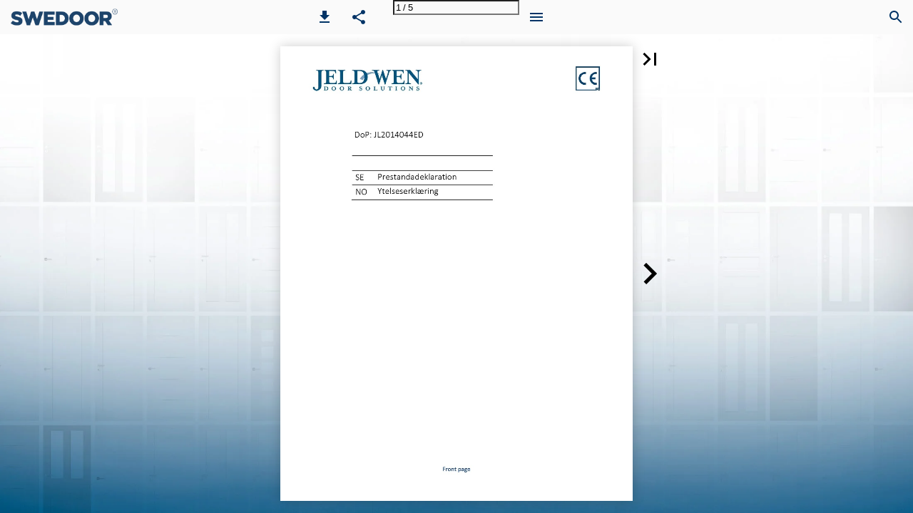

--- FILE ---
content_type: text/html; charset=utf-8
request_url: https://ipaper.ipapercms.dk/JeldWenAS/DK/dop-for-website/jl2014044ed/
body_size: 49701
content:


<!DOCTYPE html>
<html lang="">
<head prefix="og: http://ogp.me/ns#">
	<meta charset="utf-8" />
	<meta name="viewport" content="initial-scale=1.0, minimum-scale=1.0, maximum-scale=1.0, user-scalable=no, width=device-width" />

	
	

<meta property="og:title" content="JL2014044ED" />
<meta property="og:url" content="https://ipaper.ipapercms.dk/JeldWenAS/DK/dop-for-website/jl2014044ed/" />
<meta property="og:description" content="En d&#248;r er mere end bare en d&#248;r - se hvorfor p&#229; www.swedoor.dk" />
<meta property="og:image" content="https://cdn.ipaper.io/OpenGraphImage.ashx?v=[base64]" />
<meta property="og:type" content="website" />
	
	<meta name="robots" content="index, follow"/>
	<meta name="robots" content="noarchive" />
	<meta name="robots" content="noimageindex" />
	<meta name="robots" content="nopreview" />
	<meta name="google" content="notranslate" />

	
	<meta name="description" content="En d&#248;r er mere end bare en d&#248;r - se hvorfor p&#229; www.swedoor.dk" />


	<title>JL2014044ED</title>
	
	<link rel="canonical" href="https://ipaper.ipapercms.dk/JeldWenAS/DK/dop-for-website/jl2014044ed/" />

	
	<link type="text/css" rel="stylesheet" id="flipbook-base-style" href="https://cdn.ipaper.io/Cache/507/507.47.0.0/Frontend-Desktop/desktop.bundle_gzip.css" crossorigin />

	
	
	<script type="text/javascript">window.staticSettings ={"styles":{"1672":{"bc":"#000000","bwh":null,"fa":0.0,"name":"Transparent","fch":null,"bch":null,"bw":0.0,"fah":null,"hs":false,"fc":"#000000"},"-1":{"bc":"#000000","bwh":null,"fa":1.0,"hs":false,"fch":null,"bch":null,"bw":0.0,"fah":null,"name":"","fc":"transparent"}},"url":"/JeldWenAS/DK/dop-for-website/jl2014044ed/","countryCode":45,"paperId":2304860,"licenseId":671,"name":"JL2014044ED","pageTitle":"JL2014044ED","pageTitleUndecorated":"JL2014044ED","frontendDomain":"ipaper.ipapercms.dk","paperCompleteUrl":"https://ipaper.ipapercms.dk/JeldWenAS/DK/dop-for-website/jl2014044ed/","account":{"hash":"45f05b07-78ca-494a-9415-614af2b244ae","fileExtensionsToOptimize":["jpeg","jpg","gif","webp","png"]},"image":{"normalWidth":735,"normalHeight":951,"thumbWidth":100,"zoomWidth":1195,"zoomHeight":1546},"pages":[1,2,3,4,5],"spreads":[[1],[2,3],[4,5]],"enrichments":{"chunkUrls":{"1-5":"https://cdn.ipaper.io/iPaper/Papers/9f663cd0-6667-40d1-bcfc-c65927acb404/Enrichments/v1/1697030160/tn-pFQWdg8OAMQyBf-aru2iB~NZygjmbxQtDtphdwUl80m-1SsgsBewuH3SMZJA4vK01H~Gw7eCvpDGYstKjuA__/Page1-5.json?Policy=[base64]\u0026Signature=SN1KtevCGkdr5Ww2~TC5Goy5idbLYtt53lnmYuU7fDZOotDlSu6LlJvXS6yHzaqmFJnQ0g13lB4mXErZYdxkwTXdiSBqLykMe0tNtMYPVaLX1ZwumS4m13xwSvTV-WOWSfMnTzJUYIsuePZBqUWizcm24BoGf5s0oWEYo1AsdxU_\u0026Key-Pair-Id=APKAIPGQN6BDBMBZ2LCA"},"pageChunksIndexes":{"1":"1-5","2":"1-5","3":"1-5","4":"1-5","5":"1-5"}},"initialSpreads":[[1],[2,3]],"initialSpreadsIndexes":[0,1],"infotext":{"alignment":"top left","hasContent":false,"rawSourceMode":false},"newsticker":{"entries":[]},"pdf":{"isExternal":false},"shop":{"allowCustomItem":false,"clearBasketOnCheckout":false,"defaultCountryCode":45,"externalBasketUrl":null,"externalJsonShopLinks":false,"hidePrices":false,"hovertext":null,"icon":null,"isUsingDefaultShopIcon":false,"limitProductsInBasket":null,"limitProductsInBasketText":"Cart already contains the maximum allowed number of this item.","minimumBasketValue":null,"minimumBasketValueText":"Add items for [remainingValue] or more before proceeding with checkout.","continueShoppingText":null,"emptyCartText":null,"toastItemAddedText":null,"toastCartCtaText":null,"checkoutOptions":{"primary":null,"secondary":null,"data":{"emailCheckout":[],"shopIntegrationCheckout":[]}}},"share":{"isSharingEnabled":true},"colors":{"preloaderBottomColor":"FFFFFF","preloaderTopColor":"FFFFFF","catalogBackground":"#FFFFFF","catalogBackgroundGradientBottom":"#FFFFFF","toolbarBackground":"#FAFAFA","toolbarIcon":"#003366","toolbarMenuText":"#003366","moduleBackground":"#4A4A4A","moduleText":"#FAFAFA","moduleEntryBackground":"#F5F5F5","moduleEntryText":"#1D1D1D","navigationBackground":"#003366","navigationIcon":"#4A4A4A","callToActionBackground":"#16A085","callToActionText":"#FFFFFF"},"config":{"isStartOnSpread":false,"pageNumber":0,"backgroundImage":"https://files.cdn.ipaper.io/iPaper/Files/Optimize/8822f9f3-51a7-486e-b353-4922c6c58f4c.jpg","isCrossFade":false,"firstNumberedPage":1,"disableStandardUI":false,"disableNavigationBars":false,"mobileInterfaceState":"","isBuildAFlipbook":false,"buildAFlipbookId":null,"systemCulture":"en-US","countryCodes":[{"areaCode":43,"name":"Austria"},{"areaCode":54,"name":"Argentina"},{"areaCode":32,"name":"Belgium"},{"areaCode":387,"name":"Bosnia and Herzegovina"},{"areaCode":55,"name":"Brazil"},{"areaCode":359,"name":"Bulgaria"},{"areaCode":56,"name":"Chile"},{"areaCode":86,"name":"China"},{"areaCode":57,"name":"Colombia"},{"areaCode":385,"name":"Croatia"},{"areaCode":420,"name":"Czech Republic"},{"areaCode":45,"name":"Denmark"},{"areaCode":372,"name":"Estonia"},{"areaCode":298,"name":"Faroe Islands"},{"areaCode":358,"name":"Finland"},{"areaCode":33,"name":"France"},{"areaCode":49,"name":"Germany"},{"areaCode":30,"name":"Greece"},{"areaCode":36,"name":"Hungary"},{"areaCode":354,"name":"Iceland"},{"areaCode":353,"name":"Ireland"},{"areaCode":39,"name":"Italy"},{"areaCode":81,"name":"Japan"},{"areaCode":7,"name":"Kazakhstan"},{"areaCode":371,"name":"Latvia"},{"areaCode":370,"name":"Lithuania"},{"areaCode":389,"name":"Macedonia"},{"areaCode":60,"name":"Malaysia"},{"areaCode":356,"name":"Malta"},{"areaCode":52,"name":"Mexico"},{"areaCode":47,"name":"Norway"},{"areaCode":51,"name":"Peru"},{"areaCode":63,"name":"Philippines"},{"areaCode":48,"name":"Poland"},{"areaCode":351,"name":"Portuguese"},{"areaCode":40,"name":"Romania"},{"areaCode":7,"name":"Russia"},{"areaCode":381,"name":"Serbia"},{"areaCode":421,"name":"Slovakia"},{"areaCode":386,"name":"Slovenia"},{"areaCode":34,"name":"Spain"},{"areaCode":46,"name":"Sweden"},{"areaCode":41,"name":"Switzerland"},{"areaCode":66,"name":"Thailand"},{"areaCode":31,"name":"The Netherlands"},{"areaCode":90,"name":"Turkey"},{"areaCode":380,"name":"Ukraine"},{"areaCode":971,"name":"United Arab Emirates"},{"areaCode":44,"name":"United Kingdom"},{"areaCode":1,"name":"United States"},{"areaCode":84,"name":"Vietnam"}],"isFirstPageCentered":true,"useUpdatedZoomLogic":false},"forwardParams":{},"openTableOfContents":false,"useAsyncScriptLoading":true,"scripts":[{"integrationName":"PopupsJavascriptIntegration","requiredConsent":"Advertising","scripts":[{"attributes":[],"source":"(function(i,P,a,p,e,r){\r\nvar d=i.document,l=i.location,o=l.origin||(l.protocol+\u0027//\u0027+l.hostname),b=o+l.pathname+l.search;\r\nif(d.getElementById(a=a+\u0027-\u0027+e))return;\r\nr=d.querySelector(P).parentNode.appendChild(d.createElement(P));\r\nr.id=a;r.async=1;r.src=p+(+new Date)+\u0027/\u0027+e+\u0027.js\u0027+\u0027?iper=\u0027+encodeURIComponent(b)})\r\n(window,\u0027script\u0027,\u0027ipaper-embeds\u0027,\u0027https://embeds.ipaper.io/v2/\u0027,\u0027MTYtNjcx\u0027);"}]}],"seo":{"isAdobeAnalyticsEnabled":false,"isGoogleAnalyticsEnabled":false,"isGoogleAnalyticsLinkerPluginEnabled":false,"isGoogleTagManagerEnabled":false,"googleAnalyticsPropertyType":0,"googleAnalyticsID":"","googleAnalyticsLinkerDomains":null,"googleAnalyticsTrackerNames":[],"googleAnalyticsAllowEventBleeding":false,"googleTagManagerID":""},"pageTexts":["DoP: JL2014044ED SE Prestandadeklaration NO Ytelseserklæring Front page","","","",""],"device":{"isMobile":false,"isTablet":false,"isDesktop":true},"aws":{"url":"https://cdn.ipaper.io/iPaper/Papers/9f663cd0-6667-40d1-bcfc-c65927acb404/","fileOptimizedUrl":"https://files.cdn.ipaper.io/iPaper/Files/Optimize/","fileUrl":"https://files.cdn.ipaper.io/iPaper/Files/","policy":"Policy=[base64]\u0026Signature=jQ5PuikZ9JIM1sLfroXQ9X85ppYma90Bk4ZjNZbQfQT3C66wWUsEgygWY~3lZ3k7HEm2C5Ed3r65sF435WGnsZil1taQucBpSJj26Cj~v~4iba9RKthGYluJjvl8AqpsjZF0YnMVXVjxb7~PFkfo8zVjA3y8y03RN3xqkM3UBJE_\u0026Key-Pair-Id=APKAIPGQN6BDBMBZ2LCA"},"cookieConsent":{"isEnabled":false,"policyTemplate":"None","externalPrivacyPolicyUrl":null,"showCookieIcon":true,"cookieIconColor":"16A085","linkTextColor":"16A085","backgroundImage":"","backgroundColor":"1A252B","buttonBackgroundColor":"16A085","buttonTextColor":"FFFFFF","secondaryButtonBackgroundColor":"D8D8D8","secondaryButtonTextColor":"000000"},"language":{"downloadPdfviewHeader":"Download PDF file","emailSuccess":"Email sent succesfully","shopPriceCurrency":null,"inputTooShort":"Must be at least [minLength] characters","aria":{"ariaDecreaseQuantity":"Decrease quantity","ariaIncreaseQuantity":"Increase quantity","ariaCurrentQuantity":"Current quantity","ariaRemoveItem":"Remove item","ariaDecreaseQuantityMinLimit":"Item quantity cannot decrease further, please remove item instead.","ariaPageNumber":"Page number {0}","ariaPageFirst":"First page","ariaPagePrevious":"Previous page","ariaPageNext":"Next page","ariaPageLast":"Last page","ariaPopupMediaGalleryDot":"Media {0} of {1}","ariaProductViewModal":"Product View Modal","enrichment":{"type_downloadfile":"Download PDF file","type_formitem":"Open form. {0}","type_internal":"Go to page {0}","type_menu":"Open Menu. {0}","type_opendisplay":"Open display. {0}","type_paper":"Go to another Flipbook","type_popupmediagallery":"Open Media Gallery","type_popupcontent":"Open popup content. {0}","type_popupframe":"Open an embedded frame","type_shopitem":"Add product {0} to {shopHeader}","type_shopitemmenu":"Open menu of products","type_detailedshopitem":"Open product details {0}","type_shopmultivariant":"Open product variants","type_mail":"E-mail to {0}","type_product":"Open product details: {0}"}},"generic":{"close":"Close","download":"Download","email":"Email","error":"An error occurred","copy":"Copy","cancel":"Cancel","viewFlipbook":"View flipbook","page":"Page","previous":"Previous","next":"Next","scanQrCode":"Scan QR code with your mobile device to proceed","share":"Share","flipbookLinkCopied":"Link copied to clipboard","openNewTab":"Open new tab","openFullscreen":"Open in full screen","continue":"Continue","send":"Send"},"archive":{"title":"Archive"},"attachments":{"title":"Files","download":"Download"},"builder":{"title":"Build your own flipbook","addPage":"Add page","movePage":"Move page","selectPages":"Select pages","preview":"Preview","previewFlipbook":"Preview flipbook","buildFlipbook":"Create flipbook","tapPagesToRearrange":"Tap pages to rearrange","shareModalTitle":"Flipbook created"},"cookieConsent":{"accept":"Accept","acceptAll":"Accept all","acceptSelected":"Accept selected","declineAll":"Decline all","cookiePolicy":"Cookie policy","description":"We use cookies to enhance the experience. By clicking accept you get only the strictly necessary cookies for the website to work.","acceptAllDescription":"By clicking “Accept All”, you agree to the storing of cookies on your device to enhance site navigation, analyze site usage, and assist in our marketing efforts.","settingsDescription":"Via settings you can change which cookies are set, or update your preferences.","functionalCookiesDefinition":"These cookies enable the website to provide enhanced functions and personal options. E.g. font size choices etc.","functionalCookiesName":"Functionality","advertisingCookiesDefinition":"These cookies are used to deliver adverts more relevant to you and your interests. They do not store personal information, but are based on your browser history.","advertisingCookiesName":"Advertising","necessaryCookiesDefinition":"These cookies are essential to enable basic functionality like navigation, granting access to secured content and keeping your shopping cart content during your stay on the site.","necessaryCookiesName":"Strictly necessary","performanceCookiesDefinition":"These cookies allow us to count visits and traffic sources as well as how the site is used. This is used to improve the performance. All information is aggregated and therefore anonymous.","performanceCookiesName":"Performance","setPreferences":"Set preferences","settings":"Settings","title":"We use cookies"},"tableofcontents":{"title":"Table of contents"},"search":{"title":"Search","placeholder":"Type in search query...","noResults":"No results found","singleResult":"Results","pluralResults":"Results","catalogResults":"This Flipbook","archiveResults":"Whole archive","pageLabel":"Page","noResultsFoundInFlipbook":"No results found in flipbook","countedResultsInArchive":"{0} in archive"},"share":{"title":"Share Flipbook"},"shop":{"title":"Cart","basketIsEmpty":"Your cart is empty","productName":"Item name","productDescription":"Description","productPrice":"Price","unitPrice":"Price per unit","total":"Total","amount":"Amount","itemWithNumber":"{0} item","itemsWithNumber":"{0} items","addToBasket":"Add to cart","shopNow":"Shop now","checkout":"Shop","print":"Print","addCustomItem":"Add Custom Item","readMore":"Read more","variantSelectPlaceholder":"Select an option","addedToCart":"Added to cart","continueShopping":"Continue shopping","subtotal":"Subtotal","viewInCart":"View in cart","email":{"checkout":"Email","recipientName":"Recipient name","recipientEmail":"Recipient email","senderName":"Sender name","senderEmail":"Sender email"},"whatsapp":{"checkout":"WhatsApp checkout"},"viber":{"checkout":"Viber checkout","useDesktopApp":"Use Viber desktop app"}},"validation":{"required":"This field is required.","remote":"Please fix this field.","email":"Please enter a valid email address.","url":"Please enter a valid URL.","date":"Please enter a valid date.","dateISO":"Please enter a valid date (YYYY-MM-DD).","number":"Please enter a valid number.","digits":"Please enter only digits.","equalTo":"Please enter the same value again.","maxlength":"Please enter no more than {0} characters.","minlength":"Please enter at least {0} characters.","rangelength":"Please enter a value between {0} and {1} characters long.","range":"Please enter a value between {0} and {1}.","max":"Please enter a value less than or equal to {0}.","min":"Please enter a value greater than or equal to {0}.","step":"Please enter a multiple of {0}."}},"system":{"loggingLabel":"prod","assemblyVersion":"507.47.0.0"},"modules":{"hasArchive":false,"hasBac":true,"hasDownloadPdf":true,"hasFilePublisher":false,"hasNewsTicker":false,"hasSearch":true,"hasShop":false,"hasTableOfContents":false},"layout":{"hasAppFooter":false},"gatedContent":null};window.dataStore = {"flipbookName":"JL2014044ED","flipbookTitle":"JL2014044ED","flipbookUrl":"https://ipaper.ipapercms.dk/JeldWenAS/DK/dop-for-website/jl2014044ed/","languageCode":""};document.domain = 'ipapercms.dk';</script>
</head>
<body class="desktop has-app-topbar   centerpage spread-0">
	<div id="disable-interaction-overlay"></div>

	

<noscript>
	<h1>JL2014044ED</h1>
	
	<p>DoP: JL2014044ED SE Prestandadeklaration NO Ytelseserkl&#230;ring Front page</p>
	
	<a href='?Page=2'>Page 2</a>
</noscript>

	
	<svg style="width: 0; height: 0; visibility: hidden; pointer-events: none;">

	<!-- Google Material Icons -->
	<symbol id="svg-icon-add" viewBox="0 0 24 24">
		<path d="M19 13h-6v6h-2v-6H5v-2h6V5h2v6h6v2z" />
	</symbol>
	<symbol id="svg-icon-arrow-drop-down" viewBox="0 0 24 24">
		<path d="M7 10l5 5 5-5z" />
	</symbol>
	<symbol id="svg-icon-check" viewBox="0 0 24 24">
		<path d="M9 16.17L4.83 12l-1.42 1.41L9 19 21 7l-1.41-1.41z" />
	</symbol>
	<symbol id="svg-icon-check-circled" viewBox="0 -960 960 960">
		<path d="m421-298 283-283-46-45-237 237-120-120-45 45 165 166Zm59 218q-82 0-155-31.5t-127.5-86Q143-252 111.5-325T80-480q0-83 31.5-156t86-127Q252-817 325-848.5T480-880q83 0 156 31.5T763-763q54 54 85.5 127T880-480q0 82-31.5 155T763-197.5q-54 54.5-127 86T480-80Z"/>
	</symbol>
	<symbol id="svg-icon-delete" viewBox="0 0 24 24">
		<path d="M6 19c0 1.1.9 2 2 2h8c1.1 0 2-.9 2-2V7H6v12zM19 4h-3.5l-1-1h-5l-1 1H5v2h14V4z" />
	</symbol>
	<symbol id="svg-icon-chevron-left" viewBox="0 0 24 24">
		<path d="M15.41 7.41L14 6l-6 6 6 6 1.41-1.41L10.83 12z" />
	</symbol>
	<symbol id="svg-icon-chevron-right" viewBox="0 0 24 24">
		<path d="M10 6L8.59 7.41 13.17 12l-4.58 4.59L10 18l6-6z" />
	</symbol>
	<symbol id="svg-icon-close" viewBox="0 0 24 24">
		<path d="M19 6.41L17.59 5 12 10.59 6.41 5 5 6.41 10.59 12 5 17.59 6.41 19 12 13.41 17.59 19 19 17.59 13.41 12z" />
	</symbol>
	<symbol id="svg-icon-code" viewBox="0 0 24 24">
		<path d="M9.4 16.6L4.8 12l4.6-4.6L8 6l-6 6 6 6 1.4-1.4zm5.2 0l4.6-4.6-4.6-4.6L16 6l6 6-6 6-1.4-1.4z" />
	</symbol>
	<symbol id="svg-icon-copy" viewBox="0 0 24 24">
		<path d="M16 1H4c-1.1 0-2 .9-2 2v14h2V3h12V1zm3 4H8c-1.1 0-2 .9-2 2v14c0 1.1.9 2 2 2h11c1.1 0 2-.9 2-2V7c0-1.1-.9-2-2-2zm0 16H8V7h11v14z" />
	</symbol>
	<symbol id="svg-icon-email" viewBox="-2 -2 20 20">
		<path d="M14.4 4.8V3.1L8 7.2 1.6 3.1v1.6l6.4 4 6.4-3.9zm0-3.3c.4 0 .8.2 1.1.5s.5.7.5 1.1v9.7c0 .4-.2.8-.5 1.1s-.7.5-1.1.5H1.6c-.4 0-.8-.2-1.1-.5s-.5-.6-.5-1V3.1c0-.4.2-.8.5-1.1s.7-.5 1.1-.5h12.8z" />
	</symbol>
	<symbol id="svg-icon-file-download" viewBox="0 0 24 24">
		<path d="M19 9h-4V3H9v6H5l7 7 7-7zM5 18v2h14v-2H5z" />
	</symbol>
	<symbol id="svg-icon-first" viewBox="0 0 24 24">
		<path d="M18.41 16.59L13.82 12l4.59-4.59L17 6l-6 6 6 6zM6 6h2v12H6z" />
	</symbol>
	<symbol id="svg-icon-folder" viewBox="0 0 24 24">
		<path d="M10 4H4c-1.1 0-1.99.9-1.99 2L2 18c0 1.1.9 2 2 2h16c1.1 0 2-.9 2-2V8c0-1.1-.9-2-2-2h-8l-2-2z" />
	</symbol>
	<symbol id="svg-icon-info" viewBox="0 0 24 24">
		<path d="M12 2C6.48 2 2 6.48 2 12s4.48 10 10 10 10-4.48 10-10S17.52 2 12 2zm1 15h-2v-6h2v6zm0-8h-2V7h2v2z" />
	</symbol>
	<symbol id="svg-icon-landscape" viewBox="0 0 24 24">
		<path d="M14 6l-3.75 5 2.85 3.8-1.6 1.2C9.81 13.75 7 10 7 10l-6 8h22L14 6z" />
	</symbol>
	<symbol id="svg-icon-last" viewBox="0 0 24 24">
		<path d="M5.59 7.41L10.18 12l-4.59 4.59L7 18l6-6-6-6zM16 6h2v12h-2z" />
	</symbol>
	<symbol id="svg-icon-menu" viewBox="0 0 24 24">
		<path d="M3 18h18v-2H3v2zm0-5h18v-2H3v2zm0-7v2h18V6H3z" />
	</symbol>
	<symbol id="svg-icon-move" viewBox="0 0 24 24">
		<path d="M10 9h4V6h3l-5-5-5 5h3v3zm-1 1H6V7l-5 5 5 5v-3h3v-4zm14 2l-5-5v3h-3v4h3v3l5-5zm-9 3h-4v3H7l5 5 5-5h-3v-3z" />
	</symbol>
	<symbol id="svg-icon-next" viewBox="0 0 24 24">
		<path d="M10 6L8.59 7.41 13.17 12l-4.58 4.59L10 18l6-6z" />
	</symbol>
	<symbol id="svg-icon-open-in-new" viewBox="0 0 24 24">
		<path d="M19 19H5V5h7V3H5c-1.11 0-2 .9-2 2v14c0 1.1.89 2 2 2h14c1.1 0 2-.9 2-2v-7h-2v7zM14 3v2h3.59l-9.83 9.83 1.41 1.41L19 6.41V10h2V3h-7z" />
	</symbol>
	<symbol id="svg-icon-play" viewBox="0 0 24 24">
		<path d="M8 5v14l11-7z" />
	</symbol>
	<symbol id="svg-icon-play-circled" viewBox="0 0 24 24">
		<path d="M10 16.5l6-4.5-6-4.5v9zM12 2C6.48 2 2 6.48 2 12s4.48 10 10 10 10-4.48 10-10S17.52 2 12 2zm0 18c-4.41 0-8-3.59-8-8s3.59-8 8-8 8 3.59 8 8-3.59 8-8 8z" />
	</symbol>
	<symbol id="svg-icon-previous" viewBox="0 0 24 24">
		<path d="M15.41 7.41L14 6l-6 6 6 6 1.41-1.41L10.83 12z" />
	</symbol>
	<symbol id="svg-icon-print" viewBox="0 0 24 24">
		<path d="M19 8H5c-1.66 0-3 1.34-3 3v6h4v4h12v-4h4v-6c0-1.66-1.34-3-3-3zm-3 11H8v-5h8v5zm3-7c-.55 0-1-.45-1-1s.45-1 1-1 1 .45 1 1-.45 1-1 1zm-1-9H6v4h12V3z" />
	</symbol>
	<symbol id="svg-icon-search" viewBox="0 0 24 24">
		<path d="M15.5 14h-.79l-.28-.27C15.41 12.59 16 11.11 16 9.5 16 5.91 13.09 3 9.5 3S3 5.91 3 9.5 5.91 16 9.5 16c1.61 0 3.09-.59 4.23-1.57l.27.28v.79l5 4.99L20.49 19l-4.99-5zm-6 0C7.01 14 5 11.99 5 9.5S7.01 5 9.5 5 14 7.01 14 9.5 11.99 14 9.5 14z" />
	</symbol>
	<symbol id="svg-icon-share" viewBox="0 0 24 24">
		<path d="M18 16.08c-.76 0-1.44.3-1.96.77L8.91 12.7c.05-.23.09-.46.09-.7s-.04-.47-.09-.7l7.05-4.11c.54.5 1.25.81 2.04.81 1.66 0 3-1.34 3-3s-1.34-3-3-3-3 1.34-3 3c0 .24.04.47.09.7L8.04 9.81C7.5 9.31 6.79 9 6 9c-1.66 0-3 1.34-3 3s1.34 3 3 3c.79 0 1.5-.31 2.04-.81l7.12 4.16c-.05.21-.08.43-.08.65 0 1.61 1.31 2.92 2.92 2.92 1.61 0 2.92-1.31 2.92-2.92s-1.31-2.92-2.92-2.92z" />
	</symbol>
	<symbol id="svg-icon-remove" viewBox="0 0 24 24">
		<path d="M19 13H5v-2h14v2z" />
	</symbol>
	<symbol id="svg-icon-toc" viewBox="0 0 24 24">
		<path d="M3 9h14V7H3v2zm0 4h14v-2H3v2zm0 4h14v-2H3v2zm16 0h2v-2h-2v2zm0-10v2h2V7h-2zm0 6h2v-2h-2v2z" />
	</symbol>
	<symbol id="svg-icon-touch" viewBox="0 0 24 24">
		<path d="M9 11.24V7.5C9 6.12 10.12 5 11.5 5S14 6.12 14 7.5v3.74c1.21-.81 2-2.18 2-3.74C16 5.01 13.99 3 11.5 3S7 5.01 7 7.5c0 1.56.79 2.93 2 3.74zm9.84 4.63l-4.54-2.26c-.17-.07-.35-.11-.54-.11H13v-6c0-.83-.67-1.5-1.5-1.5S10 6.67 10 7.5v10.74l-3.43-.72c-.08-.01-.15-.03-.24-.03-.31 0-.59.13-.79.33l-.79.8 4.94 4.94c.27.27.65.44 1.06.44h6.79c.75 0 1.33-.55 1.44-1.28l.75-5.27c.01-.07.02-.14.02-.2 0-.62-.38-1.16-.91-1.38z" />
	</symbol>
	<symbol id="svg-icon-warning" viewBox="0 0 32 32">
		<path d="M16,23a1.5,1.5,0,1,0,1.5,1.5A1.5,1.5,0,0,0,16,23Z" />
		<rect x="15" y="12" width="2" height="9" />
		<path d="M29,30H3a1,1,0,0,1-.8872-1.4614l13-25a1,1,0,0,1,1.7744,0l13,25A1,1,0,0,1,29,30ZM4.6507,28H27.3493l.002-.0033L16.002,6.1714h-.004L4.6487,27.9967Z" />
		<rect id="_Transparent_Rectangle_" data-name="&lt;Transparent Rectangle&gt;" fill="none" width="32" height="32" />
	</symbol>
	<symbol id="svg-icon-no-photography" viewBox="0 0 24 24">
		<path d="M10.94,8.12L7.48,4.66L9,3h6l1.83,2H20c1.1,0,2,0.9,2,2v12c0,0.05-0.01,0.1-0.02,0.16l-5.1-5.1C16.96,13.71,17,13.36,17,13 c0-2.76-2.24-5-5-5C11.64,8,11.29,8.04,10.94,8.12z M20.49,23.31L18.17,21H4c-1.1,0-2-0.9-2-2V7c0-0.59,0.27-1.12,0.68-1.49l-2-2 L2.1,2.1l19.8,19.8L20.49,23.31z M14.49,17.32l-1.5-1.5C12.67,15.92,12.35,16,12,16c-1.66,0-3-1.34-3-3c0-0.35,0.08-0.67,0.19-0.98 l-1.5-1.5C7.25,11.24,7,12.09,7,13c0,2.76,2.24,5,5,5C12.91,18,13.76,17.75,14.49,17.32z"/>
	</symbol>
	<symbol id="svg-icon-add-shopping-cart" viewBox="0 0 24 24">
		<path d="M0 0h24v24H0zm18.31 6l-2.76 5z" fill="none"/>
		<path d="M11 9h2V6h3V4h-3V1h-2v3H8v2h3v3zm-4 9c-1.1 0-1.99.9-1.99 2S5.9 22 7 22s2-.9 2-2-.9-2-2-2zm10 0c-1.1 0-1.99.9-1.99 2s.89 2 1.99 2 2-.9 2-2-.9-2-2-2zm-9.83-3.25l.03-.12.9-1.63h7.45c.75 0 1.41-.41 1.75-1.03l3.86-7.01L19.42 4h-.01l-1.1 2-2.76 5H8.53l-.13-.27L6.16 6l-.95-2-.94-2H1v2h2l3.6 7.59-1.35 2.45c-.16.28-.25.61-.25.96 0 1.1.9 2 2 2h12v-2H7.42c-.13 0-.25-.11-.25-.25z"/>
	</symbol>
	<symbol id="svg-icon-sell" viewBox="0 0 24 24">
		<path d="M0,0h24v24H0V0z" fill="none"/>
		<path d="M21.41,11.41l-8.83-8.83C12.21,2.21,11.7,2,11.17,2H4C2.9,2,2,2.9,2,4v7.17c0,0.53,0.21,1.04,0.59,1.41l8.83,8.83 c0.78,0.78,2.05,0.78,2.83,0l7.17-7.17C22.2,13.46,22.2,12.2,21.41,11.41z M6.5,8C5.67,8,5,7.33,5,6.5S5.67,5,6.5,5S8,5.67,8,6.5 S7.33,8,6.5,8z"/>
	</symbol>

	<!-- Google Material icons, but renamed -->
	<!-- Inbox -->
	<symbol id="svg-icon-archive" viewBox="0 0 24 24">
		<path d="M19 3H4.99c-1.11 0-1.98.89-1.98 2L3 19c0 1.1.88 2 1.99 2H19c1.1 0 2-.9 2-2V5c0-1.11-.9-2-2-2zm0 12h-4c0 1.66-1.35 3-3 3s-3-1.34-3-3H4.99V5H19v10z" />
	</symbol>
	<!-- Files -->
	<symbol id="svg-icon-attachments" viewBox="0 0 24 24">
		<path d="M16.5 6v11.5c0 2.21-1.79 4-4 4s-4-1.79-4-4V5c0-1.38 1.12-2.5 2.5-2.5s2.5 1.12 2.5 2.5v10.5c0 .55-.45 1-1 1s-1-.45-1-1V6H10v9.5c0 1.38 1.12 2.5 2.5 2.5s2.5-1.12 2.5-2.5V5c0-2.21-1.79-4-4-4S7 2.79 7 5v12.5c0 3.04 2.46 5.5 5.5 5.5s5.5-2.46 5.5-5.5V6h-1.5z" />
	</symbol>
	<!-- Styles -->
	<symbol id="svg-icon-builder" viewBox="0 0 24 24">
		<path d="M2.53 19.65l1.34.56v-9.03l-2.43 5.86c-.41 1.02.08 2.19 1.09 2.61zm19.5-3.7L17.07 3.98c-.31-.75-1.04-1.21-1.81-1.23-.26 0-.53.04-.79.15L7.1 5.95c-.75.31-1.21 1.03-1.23 1.8-.01.27.04.54.15.8l4.96 11.97c.31.76 1.05 1.22 1.83 1.23.26 0 .52-.05.77-.15l7.36-3.05c1.02-.42 1.51-1.59 1.09-2.6zM7.88 8.75c-.55 0-1-.45-1-1s.45-1 1-1 1 .45 1 1-.45 1-1 1zm-2 11c0 1.1.9 2 2 2h1.45l-3.45-8.34v6.34z" />
	</symbol>
	<!-- Error outline -->
	<symbol id="svg-icon-error" viewBox="0 0 24 24">
		<path d="M11 15h2v2h-2zm0-8h2v6h-2zm.99-5C6.47 2 2 6.48 2 12s4.47 10 9.99 10C17.52 22 22 17.52 22 12S17.52 2 11.99 2zM12 20c-4.42 0-8-3.58-8-8s3.58-8 8-8 8 3.58 8 8-3.58 8-8 8z" />
	</symbol>
	<!-- Import contacts -->
	<symbol id="svg-icon-flipbook" viewBox="0 0 24 24">
		<path d="M21 5c-1.11-.35-2.33-.5-3.5-.5-1.95 0-4.05.4-5.5 1.5-1.45-1.1-3.55-1.5-5.5-1.5S2.45 4.9 1 6v14.65c0 .25.25.5.5.5.1 0 .15-.05.25-.05C3.1 20.45 5.05 20 6.5 20c1.95 0 4.05.4 5.5 1.5 1.35-.85 3.8-1.5 5.5-1.5 1.65 0 3.35.3 4.75 1.05.1.05.15.05.25.05.25 0 .5-.25.5-.5V6c-.6-.45-1.25-.75-2-1zm0 13.5c-1.1-.35-2.3-.5-3.5-.5-1.7 0-4.15.65-5.5 1.5V8c1.35-.85 3.8-1.5 5.5-1.5 1.2 0 2.4.15 3.5.5v11.5z" />
	</symbol>
	<!-- Remove red eye -->
	<symbol id="svg-icon-preview" viewBox="0 0 24 24">
		<path d="M12 4.5C7 4.5 2.73 7.61 1 12c1.73 4.39 6 7.5 11 7.5s9.27-3.11 11-7.5c-1.73-4.39-6-7.5-11-7.5zM12 17c-2.76 0-5-2.24-5-5s2.24-5 5-5 5 2.24 5 5-2.24 5-5 5zm0-8c-1.66 0-3 1.34-3 3s1.34 3 3 3 3-1.34 3-3-1.34-3-3-3z" />
	</symbol>
	<!-- Arrow up -->
	<symbol id="svg-icon-arrow-up" viewBox="0 -960 960 960">
		<path d="M480-528 296-344l-56-56 240-240 240 240-56 56-184-184Z" />
	</symbol>


	<!-- Non Google Material icons, custom-made -->
	<symbol id="svg-icon-shop" viewBox="0 0 24 24">
		<path d="M17 18c1.1 0 2 .9 2 2s-.9 2-2 2-2-.9-2-2 .9-2 2-2zM7 18c1.1 0 2 .9 2 2s-.9 2-2 2-2-.9-2-2 .9-2 2-2zm9.83-3.25l-.03-.12-.9-1.63H8.45c-.75 0-1.4-.4-1.75-1.03l-3.86-7L4.58 4l1.1 2 2.77 5h7.02l.13-.27L17.84 6l.95-2 .9-2H23v2h-2l-3.6 7.6 1.35 2.44c.16.28.25.6.25.96 0 1.1-.9 2-2 2H5v-2h11.58c.13 0 .25-.1.25-.25z" />
	</symbol>
	<symbol id="svg-icon-image-placeholder" viewBox="0 0 150 133">
		<path d="M56.05 90.31L84.2 43.98a12.29 12.29 0 0 1 21 0l42.3 69.66a12.29 12.29 0 0 1-10.5 18.66H12.29a12.28 12.28 0 0 1-10.5-18.66l23.7-39.08a12.28 12.28 0 0 1 21 0l9.56 15.75zM41.11 77.83a5.99 5.99 0 0 0-10.24 0L7.17 116.9a5.99 5.99 0 0 0 5.11 9.09h124.7a5.99 5.99 0 0 0 5.12-9.1L99.8 47.26a5.98 5.98 0 0 0-10.23 0l-33.52 55.2L41.1 77.84zm-2.87-35.94c-11.74 0-21.27-9.36-21.27-20.94C16.97 9.37 26.5 0 38.24 0 49.97 0 59.5 9.37 59.5 20.95s-9.54 20.94-21.27 20.94zm0-6.3c8.28 0 14.97-6.57 14.97-14.64 0-8.08-6.7-14.65-14.97-14.65-8.28 0-14.97 6.57-14.97 14.65 0 8.07 6.69 14.64 14.97 14.64z" />
	</symbol>

	<!-- Non-icon-like SVGs -->
	<symbol id="svg-ipaper-branding" viewBox="0 0 116 22">
		<g fill="none" fill-rule="evenodd">
			<path fill="#000" fill-opacity=".18" d="M0 22V2C0 .8954.8954 0 2 0h112c1.1046 0 2 .8954 2 2v20H0zm1 0h114V2c0-.5523-.4477-1-1-1H2c-.5523 0-1 .4477-1 1v20z" />
			<path fill="#FFF" fill-opacity=".8" d="M1 22V2c0-.5523.4477-1 1-1h112c.5523 0 1 .4477 1 1v20H1z" />
			<g fill="#000">
				<path d="M81.043 10.62c0-.094-.0592-.1567-.1478-.1567h-.6202c-.0886 0-.1477.0627-.1477.1568v5.028c0 .094.059.157.1477.157h.6202c.0886 0 .1477-.063.1477-.157V10.62zm-.01-1.2337V8.2466c0-.115-.059-.1777-.1575-.1777h-.5808c-.0985 0-.1674.062-.1674.177v1.14c0 .104.069.178.1674.178h.5808c.0984 0 .1575-.063.1575-.178zm6.984.9913c0-.826-.187-1.3697-.502-1.7252-.4332-.4705-1.0928-.575-1.8016-.575h-3.1602c-.0886 0-.1674.073-.1674.1672v7.4028c0 .0837.0788.157.1674.157h.6596c.0886 0 .1575-.0733.1575-.157v-2.9067l1.654.021h.3445c.7383 0 1.6047-.063 2.1166-.617.4332-.46.5316-1.1188.5316-1.767zm-1.004.0105c0 .607-.128.962-.3644 1.182-.3544.335-.955.345-1.6933.377l-1.585.042V8.924h2.0674c.5218 0 .955.0523 1.2404.3346.207.2196.335.5647.335 1.1293zm6.078 4.329V11.8c0-.5332-.0198-1.0456-.5317-1.3488-.2953-.1674-.7482-.272-1.457-.272-.9254 0-1.772.2196-2.0773.3346-.0393.0105-.1083.0523-.1083.1255 0 .0107 0 .021.01.0316l.0983.512c.01.062.059.083.0985.083.0197 0 .0492 0 .069-.011.374-.094 1.0434-.293 1.7818-.293.4135 0 .689.031.8663.104.325.136.3446.387.3446.711v.46l-1.8508.324c-.9254.167-1.6736.251-1.6736 1.631 0 1.694 1.388 1.746 2.284 1.746.5316 0 1.004-.073 1.2995-.146.6793-.168.8466-.335.8466-1.077zm-.9058.324c-.3642.126-.7974.178-1.2207.178-.6006 0-1.3586-.062-1.3586-1.056 0-.784.452-.826.905-.899l1.673-.293v2.071zm6.533-1.976c0-1.694-.2756-2.886-2.087-2.886-.64 0-1.398.136-1.9296.335-.4824.189-.5414.366-.5414.826v6.514c0 .084.0394.147.118.147h.0296l.64-.146c.0787-.021.128-.062.128-.157V16.37l-.1084-.6273c.3545.1047.896.1988 1.467.1988 1.8015 0 2.284-.941 2.284-2.8753zm-.945.011c0 1.631-.3544 2.133-1.4275 2.133-.758 0-1.27-.167-1.27-.167v-3.869s.7778-.23 1.339-.23c.8958 0 1.3585.22 1.3585 2.133zm6.5172-.125c0-.753-.069-1.401-.3445-1.882-.335-.564-.936-.889-1.96-.889-1.94 0-2.324 1.077-2.324 2.886 0 1.956.62 2.876 2.55 2.876.679 0 1.329-.146 1.713-.313.069-.021.108-.062.108-.125 0-.01 0-.031-.01-.0413l-.109-.429c-.03-.073-.059-.1043-.108-.1043-.02 0-.04 0-.059.0104-.424.1255-.817.2614-1.428.2614-.65 0-1.103-.115-1.379-.4494-.2264-.2617-.3347-.575-.3347-1.129h3.544c.069 0 .138-.084.138-.157v-.512zm-.9352-.073l-2.7565.011c.0098-.376.0196-.763.1082-1.118.157-.638.512-.847 1.27-.847.738 0 1.102.199 1.26.847.088.366.108.732.118 1.108zM108 10.859c0 .073-.0197.136-.1083.136-.63 0-1.1617.052-1.644.188v4.4646c0 .094-.0493.157-.1477.157h-.6104c-.0197 0-.1575-.063-.1575-.157v-4.402c0-.439.119-.575.493-.7423.463-.198 1.3-.324 1.812-.324h.158c.02 0 .04.011.079.011.04.0104.128.0313.128.157v.512zM77.321 7.995c.239.1157.3437.4154.2347.669l-2.9525 6.8547c-.1093.2535-.3912.3647-.63.249l-6.4545-3.1357c-.2385-.1162-.3436-.4154-.234-.6692l.6757-1.569c-.6955-.4964-1.7476-1.4508-2.3992-3.0072-.3777-.902-.5218-1.8042-.559-2.2274-.0167-.191.0596-.2975.1983-.2326.0246.0112.2334.1125.5582.2702 1.437.697 5.154 2.504 5.318 2.589.2007.1038.4257.1734.372.5718-.0992 1.0368-.0886 4.3083 2.7188 4.1837.0146-.0314.059-.134.095-.2176-2.076-.8366-1.6197-2.9925-1.3157-3.9056.1334-.4.0712-.441-.266-.629-.272-.151-4.581-2.277-6.2433-3.097-.0284-.175-.0465-.325-.0566-.44-.017-.191.059-.297.198-.232.074.035 1.837.891 3.413 1.658l.245-.568c.109-.253.391-.365.629-.249l6.454 3.136z" />
				<path d="M13.72 10.71c0 .62-.1 1.25-.54 1.69-.52.53-1.4.59-2.15.59h-.35L9 12.97v2.78c0 .08-.07.15-.16.15h-.67c-.09 0-.17-.07-.17-.15V8.67c0-.09.08-.16.17-.16h3.21c.72 0 1.39.1 1.83.55.32.34.51.86.51 1.65zm-1.02.01c0-.54-.13-.87-.34-1.08-.29-.27-.73-.32-1.26-.32H9v2.93l1.61-.04c.75-.03 1.36-.04 1.72-.36.24-.21.37-.55.37-1.13zm5.99 2.56c0 1.51-.25 2.75-2.38 2.75-2.12 0-2.38-1.24-2.38-2.75 0-1.52.26-2.76 2.38-2.76 2.13 0 2.38 1.24 2.38 2.76zm-.96 0c0-1.26-.06-2.05-1.42-2.05-1.35 0-1.41.79-1.41 2.05 0 1.25.06 2.04 1.41 2.04 1.36 0 1.42-.79 1.42-2.04zm9.03-2.46v-.03c0-.08-.05-.14-.13-.14h-.68c-.11 0-.15.06-.17.14l-.94 4.46h-.26l-.93-4.23c-.02-.1-.1-.16-.2-.16h-1.1c-.1 0-.18.06-.2.16l-.94 4.23h-.27L20 10.79c-.02-.09-.06-.14-.17-.14h-.69c-.07 0-.11.07-.11.14v.05l1.2 4.9c.02.1.1.16.2.16h1.28c.1 0 .18-.06.21-.16l.96-4.18h.02l.92 4.18c.02.1.11.16.21.16h1.29c.1 0 .18-.06.2-.16l1.24-4.92zm5.04 2.35v.49c0 .07-.07.15-.14.15h-3.6c0 .53.11.83.34 1.08.28.32.74.43 1.4.43.62 0 1.02-.13 1.45-.25.02-.01.04-.01.06-.01.05 0 .08.03.11.1l.11.41c.01.01.01.03.01.04 0 .06-.04.1-.11.12-.39.16-1.05.3-1.74.3-1.96 0-2.59-.88-2.59-2.75 0-1.73.39-2.76 2.36-2.76 1.04 0 1.65.31 1.99.85.28.46.35 1.08.35 1.8zm-.95-.07c-.01-.36-.03-.71-.12-1.06-.16-.62-.53-.81-1.28-.81-.77 0-1.13.2-1.29.81-.09.34-.1.71-.11 1.07l2.8-.01zm4.54-1.93v-.49c0-.12-.09-.14-.13-.15-.04 0-.06-.01-.08-.01h-.16c-.52 0-1.37.12-1.84.31-.38.16-.5.29-.5.71v4.21c0 .09.14.15.16.15h.62c.1 0 .15-.06.15-.15v-4.27c.49-.13 1.03-.18 1.67-.18.09 0 .11-.06.11-.13zm4.86 2v.49c0 .07-.07.15-.14.15h-3.6c0 .53.11.83.34 1.08.28.32.74.43 1.4.43.62 0 1.02-.13 1.45-.25.02-.01.04-.01.06-.01.05 0 .08.03.11.1l.11.41c.01.01.01.03.01.04 0 .06-.04.1-.11.12-.39.16-1.05.3-1.74.3-1.96 0-2.59-.88-2.59-2.75 0-1.73.39-2.76 2.36-2.76 1.04 0 1.65.31 1.99.85.28.46.35 1.08.35 1.8zm-.95-.07c-.01-.36-.03-.71-.12-1.06-.16-.62-.53-.81-1.28-.81-.77 0-1.13.2-1.29.81-.09.34-.1.71-.11 1.07l2.8-.01zm6.2 1.94c0 .35-.01.64-.63.79-.35.08-.8.2-1.56.2-1.95 0-2.44-.83-2.44-2.75 0-1.88.52-2.76 2.31-2.76.68 0 1.2.12 1.49.19l-.1-.58V8.67c0-.09.06-.13.14-.14l.64-.15h.04c.08 0 .11.06.11.14v6.52zm-.92.11v-3.76s-.6-.16-1.26-.16c-1.04 0-1.49.31-1.49 2.04 0 1.85.53 2.05 1.5 2.05.69 0 1.25-.17 1.25-.17zm9.43-1.9c0 1.94-.52 2.78-2.38 2.78-.72 0-1.37-.12-1.72-.23-.5-.17-.53-.42-.53-.81V8.67c0-.09.05-.13.14-.14l.65-.15h.03c.08 0 .11.06.11.14v1.7l-.1.58s.93-.28 1.67-.28c1.64 0 2.13.82 2.13 2.73zm-.96.02c0-1.58-.26-2.03-1.34-2.03-.58 0-1.4.22-1.4.22v3.7s.52.17 1.29.17c1.09 0 1.45-.49 1.45-2.06zm6.02-2.45v-.04c0-.07-.06-.13-.13-.13h-.72c-.11 0-.16.06-.18.14l-1.21 4.46h-.26l-1.33-4.46c-.03-.08-.06-.14-.16-.14h-.69c-.08 0-.14.06-.14.13 0 .01.01.03.01.04l1.62 4.92c.03.1.1.16.2.16h.47l-.21.7c-.15.54-.43.65-.95.65-.2 0-.47-.01-.58-.01h-.01c-.07 0-.12.06-.12.11v.48c0 .05.02.11.12.12.18.03.36.05.75.05 1.11 0 1.42-.43 1.71-1.37l1.81-5.81z" />
			</g>
		</g>
	</symbol>
	<symbol id="svg-loader" viewBox="0 0 50 50">
		<path d="M43.935,25.145c0-10.318-8.364-18.683-18.683-18.683c-10.318,0-18.683,8.365-18.683,18.683h4.068c0-8.071,6.543-14.615,14.615-14.615c8.072,0,14.615,6.543,14.615,14.615H43.935z"></path>
	</symbol>
	<symbol id="svg-logotext" viewBox="0 0 116 20">
		<rect width="116" height="20" fill="#FFF" rx="5" />
		<path fill="#091722" fill-rule="nonzero" d="M9 5v8.693h.78v-3.626h2.007c1.91 0 2.919-1.002 2.919-2.54 0-1.526-1.01-2.527-2.92-2.527H9Zm.78.72h1.995c1.393 0 2.114.684 2.114 1.807 0 1.136-.72 1.82-2.114 1.82H9.78V5.72Zm8.602 1.612c-1.73 0-2.787 1.233-2.787 3.26 0 2.026 1.057 3.26 2.787 3.26s2.787-1.234 2.787-3.26c0-2.027-1.058-3.26-2.787-3.26Zm0 .66c1.261 0 2.018.988 2.018 2.6 0 1.611-.757 2.6-2.018 2.6-1.262 0-2.006-.989-2.006-2.6 0-1.612.744-2.6 2.006-2.6Zm10.462 5.7 1.766-6.201h-.769l-.744 2.685c-.265.928-.529 1.905-.781 2.833h-.024l-.757-2.747-.769-2.771h-1.129l-.769 2.77-.756 2.748h-.024c-.253-.928-.517-1.905-.781-2.833l-.745-2.685h-.769l1.766 6.202h1.07l.792-2.808c.264-.916.516-1.795.769-2.71h.024c.252.915.504 1.794.769 2.71l.792 2.808h1.07Zm5.178-.488c-1.13 0-1.994-.818-2.03-2.466h4.66c0-.452-.024-.867-.096-1.196-.264-1.368-1.213-2.21-2.582-2.21-1.718 0-2.74 1.318-2.74 3.15 0 2.05 1.046 3.37 2.788 3.37 1.537 0 2.39-.94 2.582-2.003h-.768c-.18.794-.817 1.355-1.814 1.355Zm-.048-5.225c1.093 0 1.874.757 1.958 2.136h-3.928c.072-1.33.853-2.136 1.97-2.136Zm6.823-.537c-.805 0-1.454.354-1.862 1.025h-.024v-.976h-.733v6.202h.745V10.42c0-1.441.685-2.247 1.898-2.247.132 0 .288.012.384.025v-.72a2.211 2.211 0 0 0-.408-.037Zm3.868 5.762c-1.13 0-1.994-.818-2.03-2.466h4.66c0-.452-.024-.867-.096-1.196-.264-1.368-1.213-2.21-2.582-2.21-1.718 0-2.74 1.318-2.74 3.15 0 2.05 1.046 3.37 2.788 3.37 1.537 0 2.39-.94 2.582-2.003h-.768c-.18.794-.817 1.355-1.814 1.355Zm-.048-5.225c1.093 0 1.874.757 1.958 2.136h-3.928c.072-1.33.853-2.136 1.97-2.136Zm8.997 5.714V5h-.745v3.406h-.024c-.312-.647-1.045-1.074-1.922-1.074-1.573 0-2.57 1.27-2.57 3.247 0 1.978.997 3.248 2.57 3.248.877 0 1.61-.427 1.922-1.075h.024v.94h.745Zm-2.57-5.726c1.129 0 1.861 1.025 1.861 2.612 0 1.587-.732 2.613-1.862 2.613-1.165 0-1.91-1.026-1.91-2.613s.745-2.612 1.91-2.612Zm8.072.44V5h-.745v8.693h.745v-.94h.024c.312.647 1.045 1.074 1.922 1.074 1.573 0 2.57-1.27 2.57-3.248 0-1.977-.997-3.247-2.57-3.247-.877 0-1.61.427-1.922 1.074h-.024Zm1.826-.44c1.165 0 1.91 1.025 1.91 2.612 0 1.587-.745 2.613-1.91 2.613-1.13 0-1.862-1.026-1.862-2.613s.732-2.612 1.862-2.612Zm8.757-.476h-.805l-1.982 5.237h-.024l-1.982-5.237H64.1l2.402 6.202c-.504 1.343-.805 1.636-1.693 1.636-.145 0-.3-.013-.433-.05v.672c.132.037.288.049.445.049 1.189 0 1.717-.403 2.354-2.014l2.523-6.495Zm4.444-1.417V5h-.745v1.074h.745Zm0 7.619V7.49h-.745v6.202h.745ZM76.353 5v8.693h.781v-3.626h2.006c1.91 0 2.92-1.002 2.92-2.54C82.06 6.001 81.05 5 79.14 5h-2.787Zm.781.72h1.994c1.394 0 2.114.684 2.114 1.807 0 1.136-.72 1.82-2.114 1.82h-1.994V5.72Zm8.36 1.612c-1.477 0-2.306.867-2.378 2.026h.781c.048-.805.565-1.38 1.598-1.38.913 0 1.561.477 1.561 1.637v.293c-.54.037-1.309.122-1.873.22-1.754.28-2.319.89-2.319 1.904 0 1.038.817 1.783 2.066 1.783 1.07 0 1.778-.391 2.175-1.063h.024c0 .281.024.648.084.94h.696a8.017 8.017 0 0 1-.132-1.526V9.713c0-1.636-.913-2.381-2.282-2.381Zm1.562 3.687c0 .83-.156 1.172-.564 1.611-.336.354-.841.55-1.406.55-.9 0-1.429-.476-1.429-1.197 0-.683.396-1.037 1.622-1.22a22.08 22.08 0 0 1 1.777-.22v.476Zm5.346-3.687c-.877 0-1.61.44-1.922 1.074h-.024v-.915h-.745v8.46h.745v-3.199h.024c.312.648 1.045 1.075 1.922 1.075 1.574 0 2.57-1.27 2.57-3.248 0-1.977-.996-3.247-2.57-3.247Zm-.12.635c1.165 0 1.91 1.025 1.91 2.612 0 1.587-.745 2.613-1.91 2.613-1.13 0-1.862-1.026-1.862-2.613s.733-2.612 1.862-2.612Zm6.535 5.237c-1.13 0-1.994-.818-2.03-2.466h4.66c0-.452-.024-.867-.096-1.196-.264-1.368-1.213-2.21-2.582-2.21-1.718 0-2.74 1.318-2.74 3.15 0 2.05 1.046 3.37 2.788 3.37 1.537 0 2.39-.94 2.582-2.003h-.769c-.18.794-.816 1.355-1.813 1.355Zm-.048-5.225c1.093 0 1.873.757 1.958 2.136h-3.928c.072-1.33.852-2.136 1.97-2.136Zm6.823-.537c-.805 0-1.454.354-1.862 1.025h-.024v-.976h-.733v6.202h.745V10.42c0-1.441.684-2.247 1.898-2.247.132 0 .288.012.384.025v-.72a2.211 2.211 0 0 0-.408-.037Z" />
	</symbol>


	<!-- Sharing icons (copied from Admin) -->
	<symbol id="svg-icon-facebook" viewBox="0 0 36 36">
		<g transform="translate(0 .12)">
			<path fill="#3C5A99" d="M34 35.87c1.1 0 1.99-.89 1.99-1.98V1.99A2 2 0 0 0 34 .01H1.99C.89.01 0 .9 0 2v31.9c0 1.09.89 1.98 1.99 1.98H34z" />
		</g>
		<path fill="#FEFEFE" d="M24.83 35.99V22.1h4.68l.7-5.4h-5.38v-3.46c0-1.57.44-2.64 2.7-2.64h2.87V5.76c-.5-.06-2.2-.21-4.2-.21-4.14 0-6.98 2.52-6.98 7.15v4h-4.69v5.4h4.7V36h5.6z" />
	</symbol>
	<symbol id="svg-icon-linkedin" viewBox="0 0 36 36">
		<path fill="#0071A1" d="M33.34 0H2.65A2.63 2.63 0 0 0 0 2.6v30.8C0 34.84 1.19 36 2.65 36h30.69A2.63 2.63 0 0 0 36 33.4V2.6C36 1.16 34.8 0 33.34 0" />
		<path fill="#FFFFFE" d="M8 4.96a3.1 3.1 0 1 1 0 6.19 3.1 3.1 0 0 1 0-6.2zM5.34 30.68h5.35V13.5H5.33v17.18zm8.69-17.18h5.12v2.35h.07a5.6 5.6 0 0 1 5.05-2.78c5.4 0 6.4 3.56 6.4 8.18v9.43h-5.33v-8.36c0-2-.04-4.55-2.78-4.55-2.77 0-3.2 2.17-3.2 4.4v8.5h-5.33V13.5" />
	</symbol>
	<symbol id="svg-icon-pinterest" viewBox="0 0 40 40">
		<path fill="#FFF" d="M40 19.92a19.92 19.92 0 1 1-39.84 0 19.92 19.92 0 0 1 39.84 0" />
		<path fill="#BD2026" d="M20.08 0a19.92 19.92 0 0 0-7.26 38.47c-.17-1.58-.33-4 .07-5.71l2.33-9.9c-.4-.94-.6-1.94-.6-2.96 0-2.78 1.61-4.84 3.61-4.84 1.7 0 2.52 1.28 2.52 2.8 0 1.72-1.09 4.27-1.65 6.64-.47 1.98 1 3.59 2.95 3.59 3.54 0 6.26-3.73 6.26-9.12 0-4.77-3.43-8.1-8.32-8.1-5.67 0-9 4.24-9 8.64a7.7 7.7 0 0 0 1.49 4.55c.14.15.2.37.13.57l-.55 2.25c-.09.37-.29.45-.67.27-2.47-1.15-4.03-4.78-4.03-7.71 0-6.28 4.57-12.05 13.16-12.05 6.91 0 12.28 4.92 12.28 11.5 0 6.86-4.33 12.39-10.33 12.39-2.02 0-3.92-1.05-4.58-2.29l-1.24 4.74a22.32 22.32 0 0 1-2.47 5.22A19.92 19.92 0 1 0 20.08 0" />
	</symbol>
	<symbol id="svg-icon-twitter" viewBox="0 0 40 34">
		<path fill="#1DA1F2" fill-rule="nonzero" d="M12.6 33.83c15.03 0 23.26-12.97 23.26-24.2 0-.36 0-.72-.02-1.09a17 17 0 0 0 4.08-4.41 16.06 16.06 0 0 1-4.7 1.34 8.5 8.5 0 0 0 3.6-4.7 15.87 15.87 0 0 1-5.2 2.05A8.01 8.01 0 0 0 27.68.13c-4.51 0-8.18 3.82-8.18 8.51 0 .66.08 1.31.2 1.94A22.92 22.92 0 0 1 2.86 1.7 8.77 8.77 0 0 0 5.4 13.05 8.02 8.02 0 0 1 1.69 12v.12a8.45 8.45 0 0 0 6.55 8.34 7.67 7.67 0 0 1-3.68.15 8.22 8.22 0 0 0 7.63 5.9A15.99 15.99 0 0 1 .1 30.04c3.6 2.38 7.91 3.8 12.52 3.8" />
	</symbol>
	<symbol id="svg-icon-whatsapp" viewBox="0 0 48 48">
		<path fill="#25D366" d="M48 5v38a5 5 0 0 1-5 5H5a5 5 0 0 1-5-5V5a5 5 0 0 1 5-5h38a5 5 0 0 1 5 5z" />
		<path fill="#FFF" d="M32.137 27.39c-.418-.212-2.474-1.237-2.858-1.379-.383-.141-.662-.212-.94.212-.28.425-1.081 1.38-1.325 1.663-.244.283-.488.318-.906.106-.418-.212-1.766-.66-3.364-2.105-1.243-1.124-2.083-2.512-2.327-2.937-.244-.425-.026-.654.184-.865.188-.19.418-.496.627-.743.21-.248.279-.425.418-.708.14-.283.07-.53-.034-.743-.105-.212-.941-2.299-1.29-3.148-.34-.827-.684-.715-.941-.728a16.547 16.547 0 0 0-.802-.015c-.279 0-.732.106-1.115.53-.383.425-1.464 1.451-1.464 3.538 0 2.087 1.499 4.104 1.708 4.387.209.283 2.95 4.566 7.145 6.402.998.437 1.777.698 2.384.894 1.003.322 1.914.277 2.635.168.804-.122 2.475-1.026 2.823-2.017.349-.99.349-1.84.244-2.016-.104-.177-.383-.283-.802-.495M24 38h-.006a13.982 13.982 0 0 1-7.125-1.95l-.511-.304-5.299 1.39 1.414-5.165-.333-.53A13.958 13.958 0 0 1 10 23.995C10.003 16.278 16.283 10 24.006 10a13.907 13.907 0 0 1 9.897 4.104A13.909 13.909 0 0 1 38 24.005C37.997 31.722 31.716 38 24 38m12.046-26.059C32.85 8.756 28.6 7.001 24.071 7 14.74 7 7.146 14.557 7.14 23.847a16.756 16.756 0 0 0 2.26 8.423L7 41l8.974-2.343a16.979 16.979 0 0 0 8.09 2.05h.007c9.33 0 16.925-7.557 16.929-16.847a16.706 16.706 0 0 0-4.954-11.919" />
	</symbol>
	<symbol id="svg-icon-whatsapp--unfilled" viewBox="0 0 24 24">
		<path fill="#FFF" d="M17.74 14.35c-.3-.16-1.74-.94-2.02-1.05-.27-.1-.47-.17-.68.12-.21.3-.81.95-1 1.14-.18.2-.35.21-.65.05-.3-.16-1.25-.51-2.36-1.57a9.01 9.01 0 01-1.6-2.13c-.16-.3 0-.46.16-.6.14-.13.31-.34.47-.51.16-.17.21-.3.32-.49.1-.2.06-.37 0-.52-.08-.15-.62-1.64-.85-2.25-.23-.6-.48-.52-.66-.52-.17 0-.37-.04-.57-.05-.2 0-.53.06-.82.34-.29.3-1.1.99-1.15 2.45-.05 1.47.97 2.93 1.11 3.14.15.2 1.96 3.38 4.97 4.7 3.01 1.3 3.03.9 3.58.87.56-.03 1.8-.65 2.09-1.34.27-.69.3-1.29.23-1.41-.08-.13-.27-.21-.57-.37zm-5.52 7.07c-2 0-3.85-.59-5.4-1.6l-3.77 1.2 1.23-3.62a9.63 9.63 0 01-1.87-5.7c0-5.38 4.4-9.74 9.8-9.74 5.42 0 9.82 4.36 9.82 9.73s-4.4 9.73-9.81 9.73zm0-21.42C5.72 0 .44 5.23.44 11.7c0 2.2.61 4.27 1.69 6.03L0 24l6.52-2.07a11.8 11.8 0 005.7 1.45c6.5 0 11.78-5.23 11.78-11.69C24 5.23 18.73 0 12.22 0z" />
	</symbol>
	<symbol id="svg-icon-viber" viewBox="0 0 38 40">
		<path fill="#665CAC" fill-rule="nonzero" d="M33.66 3.93c-1-.9-5.01-3.82-13.96-3.86 0 0-10.55-.63-15.7 4.07C1.14 7 .13 11.18.03 16.37c-.1 5.18-.25 14.89 9.14 17.52v4.02s-.06 1.63 1.02 1.96c1.3.4 2.06-.83 3.3-2.17a93.8 93.8 0 0 0 2.33-2.63c6.42.54 11.36-.7 11.91-.87 1.3-.42 8.64-1.36 9.83-11.07 1.23-10-.6-16.34-3.9-19.2zm1.09 18.48c-1.01 8.11-6.96 8.63-8.05 8.97-.47.15-4.8 1.23-10.26.87 0 0-4.06 4.89-5.33 6.16-.2.2-.43.28-.59.24-.21-.05-.27-.3-.27-.69l.03-6.67c-7.93-2.2-7.47-10.47-7.38-14.8.09-4.33.9-7.87 3.33-10.26C10.58 2.31 19.54 2.9 19.54 2.9c7.57.04 11.2 2.3 12.04 3.07 2.78 2.39 4.2 8.1 3.17 16.45z" />
		<path stroke="#665CAC" stroke-linecap="round" stroke-linejoin="round" stroke-width="1.01" d="M23.38 16.14c-.1-1.98-1.1-3.01-3.02-3.12m5.62 3.99a6.34 6.34 0 0 0-1.65-4.62 6.82 6.82 0 0 0-4.75-2.07" />
		<path stroke="#665CAC" stroke-linecap="round" stroke-linejoin="round" stroke-width="1.01" d="M28.64 18.05c-.03-3.2-.99-5.72-2.88-7.56a9.84 9.84 0 0 0-7.07-2.8" />
		<path fill="#665CAC" fill-rule="nonzero" d="M20.46 22.9s.71.06 1.1-.4l.74-.94c.36-.47 1.23-.76 2.08-.3.47.28 1.33.8 1.85 1.19a44.1 44.1 0 0 1 1.73 1.38c.55.46.68 1.14.3 1.86v.01c-.39.68-.9 1.32-1.56 1.91l-.01.01a3 3 0 0 1-1.58.76c-.06.02-.14.02-.23.02-.23 0-.45-.03-.67-.1l-.02-.03c-.8-.22-2.12-.78-4.34-2a25.57 25.57 0 0 1-3.64-2.4 19.26 19.26 0 0 1-1.7-1.5l-.05-.06-.05-.05-.06-.06c-.55-.55-1.03-1.1-1.45-1.63-.8-1-1.61-2.2-2.4-3.64a22.77 22.77 0 0 1-2.01-4.33l-.03-.01a1.98 1.98 0 0 1-.09-.9c.06-.52.32-1.04.77-1.58a7.65 7.65 0 0 1 1.92-1.56h.02c.72-.38 1.4-.25 1.86.3a21.7 21.7 0 0 1 2.56 3.57c.48.85.19 1.72-.28 2.08l-.94.74c-.47.38-.41 1.09-.41 1.09s1.39 5.25 6.59 6.57z" />
	</symbol>
	<symbol id="svg-icon-viber--unfilled" viewBox="0 0 40 40">
		<g fill="none" fill-rule="evenodd">
			<path d="M32.2588686 6.58460743c-.8297616-.76431937-4.1828804-3.19433475-11.6517372-3.22734854 0 0-8.80769916-.53022156-13.10131472 3.40142127-2.39007424 2.3864972-3.23085927 5.8784563-3.31954756 10.20776534-.08868829 4.3293089-.2034319 12.4426991 7.63070035 14.6426183h.00751596l-.00501064 3.3569027s-.05010638 1.3590679.84629673 1.6361837c1.08430202.3361405 1.72065298-.6967912 2.75585078-1.8102564.5682064-.6112554 1.3528722-1.5091306 1.9441275-2.1954174 5.357875.4501881 9.4786236-.5787418 9.9466172-.7308053 1.0817967-.3501463 7.2032929-1.1329734 8.1989066-9.2458634 1.0276818-8.361994-.4970552-13.65120413-3.252405-16.03520027zm.9079276 15.43544967c-.840284 6.7738304-5.805325 7.1995083-6.7207685 7.4926308-.3893266.1250522-4.0085103 1.0239278-8.5596726.7273039 0 0-3.3911997 4.0842066-4.45044855 5.1461503-.16535105.1660694-.35976379.2330974-.48953931.2000836-.18238722-.0445186-.2324936-.2601087-.23048934-.5752404.00300638-.4501881.0290617-5.5783309.0290617-5.5783309s-.00400851 0 0 0c-6.62706959-1.8367675-6.24074942-8.7421529-6.16558985-12.3581638.07515957-3.6160109.75560418-6.5782487 2.77689548-8.5705812 3.6317103-3.28387216 11.11309367-2.79316712 11.11309367-2.79316712 6.3179132.0275115 9.3453406 1.92680512 10.0473309 2.56307098 2.3309488 1.99233249 3.5184699 6.75982454 2.6501264 13.74424304v.0020008z" fill="#FFF" fill-rule="nonzero" />
			<path d="M23.6816588 16.7773665c-.0821745-1.653691-.9236276-2.5222206-2.5243594-2.6055888M25.8487596 17.5026695c.0334043-1.5406437-.4237329-2.8278483-1.3714115-3.8616136-.9520212-1.03743344-2.269819-1.60867213-3.9609092-1.73222376" stroke="#FFF" stroke-width=".83748996" stroke-linecap="round" stroke-linejoin="round" />
			<path d="M28.0674701 18.3690315c-.0203766-2.6734504-.8205755-4.7789969-2.4005966-6.31663937-1.5800211-1.5376425-3.5450263-2.31463383-5.8950154-2.33097399" stroke="#FFF" stroke-width=".83748996" stroke-linecap="round" stroke-linejoin="round" />
			<path d="M21.2409771 22.4252264s.5937606.0500209.9134393-.3431434l.6233233-.7828271c.3006383-.3881622 1.0261786-.6357656 1.7366871-.2406005.5324387.3031402 1.0493478.6326899 1.5487881.9874126.4715011.3461446 1.437051 1.1504807 1.4400574 1.1504807.4599765.387662.566202.9568998.2530372 1.5571506 0 .0035015-.0025054.009504-.0025054.0125053-.3449159.5969068-.782813 1.1351973-1.2972541 1.5946663-.0060128.0030013-.0060128.0060025-.0115245.0090038-.4469489.3728224-.8860477.5847443-1.3172966.6357656-.063494.011094-.128025.0151204-.1924085.012005-.1901675.0018332-.3793676-.0272249-.5601893-.0860359l-.0140298-.0205086c-.6644106-.1870782-1.7737658-.6552738-3.621188-1.6726989-1.0690724-.5818348-2.0868627-1.2530128-3.0424593-2.0063384-.4789734-.3773721-.9358595-.7818724-1.3684052-1.2115062l-.0460978-.0460192-.0460979-.0460193-.0460979-.0465194c-.0155329-.0150063-.0305649-.0305127-.0460978-.0460192-.430368-.4318078-.8355596-.8879145-1.2135765-1.3660708-.7545036-.9538687-1.42682306-1.9697472-2.00976685-3.0367689-1.01916374-1.8447709-1.48815944-2.9512332-1.67555729-3.6155108l-.02054362-.0140058c-.05874152-.1805413-.0876799-.369418-.0856819-.5592337-.00350752-.06425598.0003591-.12870162.01152446-.19208026.05378085-.4295128.26639891-.86802937.6378542-1.3155497.00300638-.0055023.00601276-.0055023.00901915-.0115048.46012703-.51355878.99936493-.95056223 1.59739134-1.29454093.00300638 0 .00901914-.00300125.01252659-.00300125.60127654-.31263063 1.17148712-.20658632 1.55931052.25010451.0030064.00300125.8072137.96690402 1.1524467 1.43760069.3553715.49907642.6854849 1.0156055.9890999 1.54764664.3958404.7087962.1478138 1.4345995-.2410117 1.7337245l-.7841648.62226c-.3958404.3191333-.3437298.911881-.3437298.911881s1.1614659 4.3883337 5.5011793 5.4942958z" fill="#FFF" fill-rule="nonzero" />
		</g>
	</symbol>

	<!-- Carbon Design Icons -->
	<symbol xmlns="http://www.w3.org/2000/svg" id="svg-icon-cookie" fill="currentColor" viewBox="0 0 32 32">
		<circle cx="10" cy="21" r="2" />
		<circle cx="23" cy="20" r="2" />
		<circle cx="13" cy="10" r="2" />
		<circle cx="14" cy="15" r="1" />
		<circle cx="23" cy="5" r="2" />
		<circle cx="29" cy="3" r="1" />
		<circle cx="16" cy="23" r="1" />
		<path d="M16,30C8.3,30,2,23.7,2,16S8.3,2,16,2c0.1,0,0.2,0,0.3,0l1.4,0.1l-0.3,1.2c-0.1,0.4-0.2,0.9-0.2,1.3c0,2.8,2.2,5,5,5
			c1,0,2-0.3,2.9-0.9l1.3,1.5c-0.4,0.4-0.6,0.9-0.6,1.4c0,1.3,1.3,2.4,2.7,1.9l1.2-0.5l0.2,1.3C30,14.9,30,15.5,30,16
			C30,23.7,23.7,30,16,30z M15.3,4C9,4.4,4,9.6,4,16c0,6.6,5.4,12,12,12s12-5.4,12-12c0-0.1,0-0.3,0-0.4c-2.3,0.1-4.2-1.7-4.2-4
			c0-0.1,0-0.1,0-0.2c-0.5,0.1-1,0.2-1.6,0.2c-3.9,0-7-3.1-7-7C15.2,4.4,15.2,4.2,15.3,4z" />
	</symbol>

	<symbol id="svg-icon-checkmark-filled" xmlns="http://www.w3.org/2000/svg" fill="currentColor" viewBox="0 0 32 32">
		<path d="M16,2A14,14,0,1,0,30,16,14,14,0,0,0,16,2ZM14,21.5908l-5-5L10.5906,15,14,18.4092,21.41,11l1.5957,1.5859Z"></path>
		<path fill="none" d="M14 21.591L9 16.591 10.591 15 14 18.409 21.41 11 23.005 12.585 14 21.591z" data-icon-path="inner-path"></path>
	</symbol>
</svg>

	<svg style="width: 0; height: 0; visibility: hidden; pointer-events: none;">
	<symbol id="svg-icon-shop-basket--1" viewBox="0 0 24 24">
		<path d="M17 18c1.1 0 2 .9 2 2s-.9 2-2 2-2-.9-2-2 .9-2 2-2zM7 18c1.1 0 2 .9 2 2s-.9 2-2 2-2-.9-2-2 .9-2 2-2zm9.83-3.25l-.03-.12-.9-1.63H8.45c-.75 0-1.4-.4-1.75-1.03l-3.86-7L4.58 4l1.1 2 2.77 5h7.02l.13-.27L17.84 6l.95-2 .9-2H23v2h-2l-3.6 7.6 1.35 2.44c.16.28.25.6.25.96 0 1.1-.9 2-2 2H5v-2h11.58c.13 0 .25-.1.25-.25z" />
	</symbol>
	<symbol id="svg-icon-shop-basket--2" viewBox="0 0 24 24">
		<path d="M12 21.35l-1.45-1.32C5.4 15.36 2 12.28 2 8.5 2 5.42 4.42 3 7.5 3c1.74 0 3.41.81 4.5 2.09C13.09 3.81 14.76 3 16.5 3 19.58 3 22 5.42 22 8.5c0 3.78-3.4 6.86-8.55 11.54L12 21.35z" />
	</symbol>
	<symbol id="svg-icon-shop-basket--3" viewBox="0 0 24 24">
		<path d="M20 6h-2.18c.11-.31.18-.65.18-1 0-1.66-1.34-3-3-3-1.05 0-1.96.54-2.5 1.35l-.5.67-.5-.68C10.96 2.54 10.05 2 9 2 7.34 2 6 3.34 6 5c0 .35.07.69.18 1H4c-1.11 0-1.99.89-1.99 2L2 19c0 1.11.89 2 2 2h16c1.11 0 2-.89 2-2V8c0-1.11-.89-2-2-2zm-5-2c.55 0 1 .45 1 1s-.45 1-1 1-1-.45-1-1 .45-1 1-1zM9 4c.55 0 1 .45 1 1s-.45 1-1 1-1-.45-1-1 .45-1 1-1zm11 15H4v-2h16v2zm0-5H4V8h5.08L7 10.83 8.62 12 11 8.76l1-1.36 1 1.36L15.38 12 17 10.83 14.92 8H20v6z" />
	</symbol>
	<symbol id="svg-icon-shop-basket--4" viewBox="0 0 24 24">
		<path d="M17.21 9l-4.38-6.56c-.19-.28-.51-.42-.83-.42-.32 0-.64.14-.83.43L6.79 9H2c-.55 0-1 .45-1 1 0 .09.01.18.04.27l2.54 9.27c.23.84 1 1.46 1.92 1.46h13c.92 0 1.69-.62 1.93-1.46l2.54-9.27L23 10c0-.55-.45-1-1-1h-4.79zM9 9l3-4.4L15 9H9zm3 8c-1.1 0-2-.9-2-2s.9-2 2-2 2 .9 2 2-.9 2-2 2z" />
	</symbol>
	<symbol id="svg-icon-shop-basket--5" viewBox="0 0 24 24">
		<path d="M19 6h-2c0-2.76-2.24-5-5-5S7 3.24 7 6H5c-1.1 0-1.99.9-1.99 2L3 20c0 1.1.9 2 2 2h14c1.1 0 2-.9 2-2V8c0-1.1-.9-2-2-2zm-7-3c1.66 0 3 1.34 3 3H9c0-1.66 1.34-3 3-3zm0 10c-2.76 0-5-2.24-5-5h2c0 1.66 1.34 3 3 3s3-1.34 3-3h2c0 2.76-2.24 5-5 5z" />
	</symbol>
	<symbol id="svg-icon-shop-basket--6" viewBox="0 0 24 24">
		<path clip-path="url(#b)" d="M14 10H2v2h12v-2zm0-4H2v2h12V6zM2 16h8v-2H2v2zm19.5-4.5L23 13l-6.99 7-4.51-4.5L13 14l3.01 3 5.49-5.5z" />
	</symbol>
</svg>


	
	


<script type="text/javascript">
    var preloaderSVG = '<svg version="1.1" id="Layer_1" xmlns="http://www.w3.org/2000/svg" xmlns:xlink="http://www.w3.org/1999/xlink" x="0px" y="0px" viewBox="0 0 250 250" fill="#ee2737"><path id="Icon" d="M156.25,250,250,156.25V250ZM0,250V0H250V140.625a15.625,15.625,0,0,1-15.625,15.625H156.25v78.125A15.625,15.625,0,0,1,140.625,250Z" fill="#ee2737"/></svg>',
		preloaderDataURI = '[data-uri]',
		preloaderTopColor = "#FFFFFF",
		preloaderBottomColor = "#FFFFFF";
</script>

<div id="preloaderLogoContainer">
	<div id="preloaderImageContainer" class="preloaderhidden">
		<img id="preloaderLogo" src="" alt="iPaper" />
	</div>
	<div id="iPaperLogoTextContainer" class="preloaderhidden">
		<svg class="ipaper_logotext" xmlns="http://www.w3.org/2000/svg" xmlns:xlink="http://www.w3.org/1999/xlink">
			<use xlink:href="#svg-logotext" />
		</svg>
	</div>
</div>

<script type="text/javascript">
(function(n,t,i,r,u){var f=new Image;f.onload=function(){function r(n){var u=n.width,f=n.height,i,r,c,l,s,e;c=t.clientWidth;l=t.clientHeight;var a=u>f+20,o=l-51,h=c-20;return i=u,r=f,a?i>h?(i=h,e=i/u,r=f*e,r>o&&(r=o,s=r/f,i=s*u)):f>o&&(r=o,s=r/f,i=u*s):r>o?(r=o,s=o/f,i=u*s,i>h&&(e=h/u,i=u*e,r=f*e)):i>h&&(i=h,e=i/u,r=f*e),{width:i,height:r}}function e(n,t){n.style.width=t.width+(t.width!=="auto"?"px":"");n.style.height=t.height+(t.height!=="auto"?"px":"")}function i(){var h=n.getElementById("preloaderLogoContainer"),o,s;if(h.style.height=n.documentElement.clientHeight+"px",h.style.display==="none"){window.addEventListener?window.removeEventListener("resize",i):window.detachEvent("onresize",i);return}(h.style.height=t.clientHeight,o=r(f),s=n.getElementById("preloaderLogo"),s.src=u,o.width&&o.height&&e(s,o),n.getElementById("preloaderImageContainer").className="",n.getElementById("iPaperLogoTextContainer").className="",o.width&&o.height)||(o=r(s),e(s,o))}window.addEventListener("resize",i);i()};f.src=u})(document,document.documentElement,preloaderTopColor,preloaderBottomColor,preloaderDataURI);
</script>


	<div class="l-app">
		<header class="l-app__topbar">
			
			

<div id="modShareNotificationMobile" class="c-notification" style="display: none; opacity: 0;">
	<svg class="o-icon" xmlns="http://www.w3.org/2000/svg" xmlns:xlink="http://www.w3.org/1999/xlink">
		<use xlink:href="#svg-icon-checkmark-filled" />
	</svg>
	<span>Link copied to clipboard</span>
</div>

<nav id="topbar" class="  action-buttons-enabled ">
	<div class="topbar-group group-logo">
		<div class="topbar-logo__wrapper">
			
			
				<a class="logohref" href="https://www.swedoor.dk" target="_blank" tabindex="0">
					<img src="https://files.cdn.ipaper.io/iPaper/Files/Optimize/481abc41-f78f-4420-83e1-a94ed6dfb96f.png" class="topbar-logo" aria-label="" alt=""/>
				</a>
			
		</div>
	</div>

	<div class="topbar-group group-controls adjust-center">
		<div class="center-wrap">

			
			<div class="buttons-action">
				
				
					<div class="button topbar-button linktooltip" role="button" tabindex="0" data-name="Download PDF file" aria-label="Download PDF file" aria-description="Download PDF file" id="modDownloadPdfBtn">
						<div class="topbar-button__icon">
							<svg class="o-icon o-icon--block" xmlns="http://www.w3.org/2000/svg" xmlns:xlink="http://www.w3.org/1999/xlink">
								<use xlink:href="#svg-icon-file-download" />
							</svg>
						</div>
					</div>
				
					<div class="button topbar-button linktooltip" role="button" tabindex="0" data-name="Share" aria-label="Share" aria-description="Share" id="modShareBtn">
						<div class="topbar-button__icon">
							<svg class="o-icon o-icon--block" xmlns="http://www.w3.org/2000/svg" xmlns:xlink="http://www.w3.org/1999/xlink">
								<use xlink:href="#svg-icon-share" />
							</svg>
						</div>
						<div id="modShareNotificationDesktop" class="c-notification" style="display: none; opacity: 0;">
							<span class="arrow">▲</span>
							<svg class="o-icon" xmlns="http://www.w3.org/2000/svg" xmlns:xlink="http://www.w3.org/1999/xlink">
								<use xlink:href="#svg-icon-checkmark-filled" />
							</svg>
							<span>Link copied to clipboard</span>
						</div>
					</div>
				
			</div>

			
			<form>
			<input
				aria-live="polite"
				type="text"
				value="/"
				class="topbar-pager"
				id="inputPageSelector"
				autocomplete="off"
				spellcheck="false" />
			</form>

			
			<div class="buttons-module has-modules modules-visible-medium search-visible-medium is-narrow-module">
				
				
					<div id="basketNotification"></div>
				
					<div class="button topbar-button button-menu linktooltip" data-name="Menu" id="modListBtn">
						

<a href="javascript:void(0);" class="topbar-button__icon" aria-label="Menu">
	<svg class="o-icon o-icon--block" width="24" height="24" xmlns="http://www.w3.org/2000/svg" xmlns:xlink="http://www.w3.org/1999/xlink">
		<use xlink:href="#svg-icon-menu" />
	</svg>
</a>

<div class="topmenu menu-module" id="modList">

	
		<div class="menu-entry is-topbar-collapsed" id="modDownloadPdfListBtn" tabindex="0">
			<p>Download PDF file</p>
			<div class="topmenu__icon">
				<svg class="o-icon o-icon--block" xmlns="http://www.w3.org/2000/svg" xmlns:xlink="http://www.w3.org/1999/xlink">
					<use xlink:href="#svg-icon-file-download" />
				</svg>
			</div>
		</div>
	
		<div class="menu-entry" id="modBacBtn" tabindex="0">
			<p>Build your own flipbook</p>
			<div class="topmenu__icon">
				<svg class="o-icon o-icon--block" xmlns="http://www.w3.org/2000/svg" xmlns:xlink="http://www.w3.org/1999/xlink">
					<use xlink:href="#svg-icon-builder" />
				</svg>
			</div>
		</div>
	
</div>

					</div>
				
			</div>	

		</div>
	</div>

	<div class="topbar-group group-search adjust-right">
		
		
			<div class="input-activity-indicator">
				<input type="search" class="topbar-search" id="modSearchIpt" data-min="2" spellcheck="false" autocomplete="off" aria-label="Search" aria-description="Search" />
				<label for="modSearchIpt" class="button topbar-button topbar-search-button" id="modSearchBtn">
					<div class="topbar-button__icon">
						<svg class="o-icon o-icon--block" xmlns="http://www.w3.org/2000/svg" xmlns:xlink="http://www.w3.org/1999/xlink">
							<use xlink:href="#svg-icon-search" />
						</svg>
					</div>
				</label>
			</div>
		
	</div>
</nav>

		</header>
		<div class="l-app__body">
			
			<div id="catalogWrap">
				<div class="tableWrap">
					<!-- The 'catalogueContainer' id is used by the iBuddy extension to determine if the page contains a flipbook -->
					<div id="catalogueContainer">
						<div id="catalogue" class="unselectable">
							
							<nav class="bookNavWrap" id="leftClickableBackground" >
								
								<div class="navWrapper left tblNavBackward">
									<div class="smallNavBtn" id="navToFirst" role="button" tabindex="0" aria-label="First page">
										<div class="backward gradient">
											<svg class="o-icon o-icon--block o-icon--lg" xmlns="http://www.w3.org/2000/svg" xmlns:xlink="http://www.w3.org/1999/xlink" aria-hidden="true">
												<use xlink:href="#svg-icon-first" />
											</svg>
										</div>

									</div>
									<div class="largeNavBtn" id="navToPrev" role="button" tabindex="0" aria-label="Previous page">
										<div class="backward gradient">
											<svg class="o-icon o-icon--block o-icon--xxl" xmlns="http://www.w3.org/2000/svg" xmlns:xlink="http://www.w3.org/1999/xlink" aria-hidden="true">
												<use xlink:href="#svg-icon-previous" />
											</svg>
										</div>
									</div>
								</div>
								
							</nav>

							
							<main class="bookcell">
								<div class="bookWrap unselectable" unselectable="on">
									<div class="book-page-shadow book-page-left-shadow" style="position: absolute; width: 50%; height: 100%"></div>
									<div class="book-page-shadow book-page-right-shadow is-visible" style="position: absolute; width: 50%; height: 100%; right: 0"></div>

									<div class="unselectable done" id="book">
										
										<div class="book-page-text-container" id="bookPageText" style="pointer-events: none;"></div>
										<div class="panel"></div>

									</div>

								</div>
							</main>

							
							<nav class="bookNavWrap" id="rightClickableBackground" >
								
								<div class="navWrapper right tblNavForward">
									<div class="smallNavBtn" id="navToLast" role="button" tabindex="0" aria-label="Last page">
										<div class="forward gradient">
											<svg class="o-icon o-icon--block o-icon--lg" xmlns="http://www.w3.org/2000/svg" xmlns:xlink="http://www.w3.org/1999/xlink" aria-hidden="true">
												<use xlink:href="#svg-icon-last" />
											</svg>
										</div>
									</div>
									<div class="largeNavBtn" id="navToNext" role="button" tabindex="0" aria-label="Next page">
										<div class="forward gradient">
											<svg class="o-icon o-icon--block o-icon--xxl" xmlns="http://www.w3.org/2000/svg" xmlns:xlink="http://www.w3.org/1999/xlink" aria-hidden="true">
												<use xlink:href="#svg-icon-next" />
											</svg>
										</div>
									</div>
								</div>
								
							</nav>
						</div>
					</div>
				</div>
			</div>

			
			

<div id="linkMenu">
	<div class="border" id="linkmenuContent">
		<ul id="linkMenuItems"></ul>
	</div>
</div>

<script id="linkMenuItem" type="text/html">
	<li class="linkMenuEntry menu-item menu-item--{{ menuItemTypePrettyName }} linktooltip" data-name="{{ alttext }}" data-pageelement-id="{{ id }}" >
		{[ if (isLink) { ]}
			<a class="entryTitle" href="{{ url }}" target="{{ target }}" rel="noopener">{{ name }}</a>
		{[ } else { ]}
			<div class="entryTitle">{{ name }}</div>
		{[ } ]}
	</li>
</script>

<script id="linkShopItem" type="text/html">
	<li class="linkMenuEntry shop-item" data-id="{{ id }}" >
		<div class="entryTitle">{{ name }}</div>
	</li>
</script>


			
			

<!-- TEMPLATES -->
<script type="text/html" id="imagefaderTmpl">
	{[ _.each(images, function (image, index) { ]}
		<div
			class="c-imagefader js-imagefader"
			data-error-message="{{ errorMessage }}"
			style="opacity: {{ index === 0 ? 1 : 0 }}; z-index: 0; background-image: url('{{ image.url }}');">
		</div>
	{[ }); ]}
</script>

			<script id="pageTemplate" type="text/html">
	<div id="spread-{{ SpreadIndex }}" class="pw book-spread child-count-{{ ChildCount }} spread-offset-right-{{ SpreadIndexFromRight }}{{ IsLast ? ' book-spread-last' : '' }}{{ IsFirst ? ' book-spread-first' : '' }}" data-spreadnumber="{{ SpreadIndex }}">
		<div class="linkbox spread-elements" data-id="{{ FirstIndex }}">
			{[ if (SecondIndex) { ]}
			<div id="img_{{ FirstIndex }}" class="pageimage spread-offset-1" style="width: {{PageWidth}}px; height: {{PageHeight}}px;">
				<img data-pagenumber="{{ FirstIndex + 1 }}" class="book-page" aria-hidden="true" />
			</div>
			<div id="img_{{ SecondIndex }}" class="pageimage spread-offset-2" style="width: {{PageWidth}}px; height: {{PageHeight}}px;">
				<img data-pagenumber="{{ SecondIndex + 1 }}" class="book-page" aria-hidden="true" />
			</div>

			<div class="o-highlight">
				<div data-pagenumber="{{ FirstIndex + 1 }}" class="o-highlight__panel"></div>
				<div data-pagenumber="{{ SecondIndex + 1 }}" class="o-highlight__panel"></div>
			</div>
			{[ } else { ]}
			<div id="img_{{ FirstIndex }}" class="pageimage spread-offset-1" style="width: {{PageWidth}}px; height: {{PageHeight}}px;">
				<img data-pagenumber="{{ FirstIndex + 1 }}" aria-hidden="true" />
			</div>

			<div class="o-highlight">
				<div data-pagenumber="{{ FirstIndex + 1 }}" class="o-highlight__panel"></div>
			</div>
			{[ } ]}
		</div>
	</div>
</script>

			<script id="nativeVideoTemplate" type="text/html">
	<div class="pagelink mp4 {{ isAutoplay ? 'disable-pointer-events hide-autoplay-video' : '' }}">
		<div class="pagelink-content">
			<video
				{{ isAutoplay && isInView ? 'autoplay' : '' }}
				{{ isAutoplay ? 'muted playsinline' : '' }}
				{{ isLooping ? 'loop' : '' }}
				id="{{ linkId }}"
				data-src="{{ dataUrl }}"
				src="{{ vidUrl }}"
				style="width: 100%; height: 100%;"
				class="{{ hasControls ? 'has-controls' : '' }} {{ fill === 'fill' ? `fill-container` : ''  }}"
				controlsList="nodownload"
				oncontextmenu="return false;">
			</video>

			<div class="play-button {{ isAutoplay ? 'is-hidden' : '' }}">
				<div class="play-button__icon">
					<svg class="o-icon" xmlns="http://www.w3.org/2000/svg" xmlns:xlink="http://www.w3.org/1999/xlink">
						<use xlink:href="#svg-icon-play" />
					</svg>
				</div>
			</div>
		</div>
	</div>
</script>
			<script id="vimeoPlaceholderTemplate" type="text/html">
	<div class="pagelink vimeo {{ controls ? '' : 'disable-pointer-events' }}">
		<div class="pagelink-content">

			<!-- Poster image is requested using oEmbed API and will be populated dynamically -->
			<div class="poster"></div>

			<div class="play-button">
				<div class="play-button__icon">
					<svg class="o-icon" xmlns="http://www.w3.org/2000/svg" xmlns:xlink="http://www.w3.org/1999/xlink">
						<use xlink:href="#svg-icon-play" />
					</svg>
				</div>
			</div>
			<div class="mouseOverlay"></div>
		</div>
	</div>
</script>

<script id="vimeoIframeTemplate" type="text/html">
	<iframe
		id="{{ linkId }}{{ videoId }}"
		src="//player.vimeo.com/video/{{videoId}}?badge=0&byline=0&portrait=0&title=0&player_id=vimeo_player_{{videoId}}&autoplay={{autoPlay}}&autopause={{autoPause}}&controls={{controls}}&loop={{isLooping}}&muted={{isMuted}}&playsinline=1"
		frameborder="0"
		allow="autoplay; fullscreen"
		style="background-color: #000;"
		tabindex="-1"
		webkitAllowFullScreen
		mozallowfullscreen
		allowFullScreen></iframe>
</script>
			<script id="youtubePlaceholderTemplate" type="text/html">
	<div
		 class="pagelink youtube {{ isAutoplay ? 'disable-pointer-events' : '' }}"
		 data-videoid="{{ videoId }}">
		<div class="pagelink-content">
			<div
				 id="{{ linkId }}{{ videoId }}"
				 class="poster"
				 style="
				 background-image: url(https://img.youtube.com/vi/{{videoId}}/0.jpg);
				 backface-visibility: hidden;
				 "></div>
			<div class="play-button">
				<div class="play-button__icon">
					<svg class="o-icon" xmlns="http://www.w3.org/2000/svg" xmlns:xlink="http://www.w3.org/1999/xlink">
						<use xlink:href="#svg-icon-play" />
					</svg>
				</div>
			</div>
			<div class="mouseOverlay"></div>
		</div>
	</div>
</script>
		</div>
		

		<div class="l-app__overlay">
			<div id="overlayContainer"></div>
		</div>
		
	</div>

	
	<div id="vue"></div>

	

	
	<div class="tooltipWrap" id="tooltip">...</div>

	
	<div class="o-overlay"></div>

	
	<div id="body-loader" class="o-loader__wrapper">
		<svg class="o-loader o-loader--lg o-loader--light">
			<use xlink:href="#svg-loader" />
		</svg>
	</div>

	
	<script type="text/javascript" src="https://cdn.ipaper.io/Cache/507/507.47.0.0/Frontend-Desktop/desktop_gzip.js"></script>
</body>
</html>
